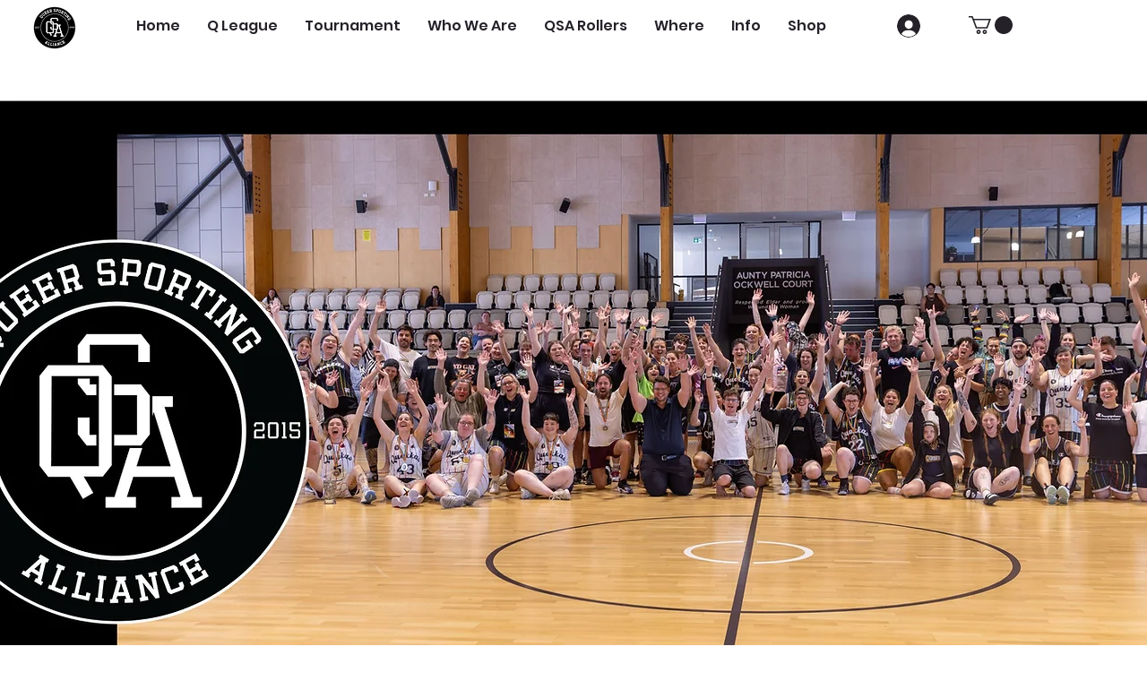

--- FILE ---
content_type: text/css; charset=utf-8
request_url: https://www.queersportingalliance.com/_serverless/pro-gallery-css-v4-server/layoutCss?ver=2&id=comp-jesckpdi&items=3587_493_298%7C3384_1416_1072%7C3232_566_668%7C3402_599_597%7C3362_2048_1364%7C3269_2048_1536%7C3557_600_600%7C3707_5760_3840%7C3502_1046_1072%7C3724_383_453%7C3368_422_510%7C3505_510_351&container=3881.984375_1280_1086.75_720&options=layoutParams_cropRatio:1.7777777777777777%7ClayoutParams_structure_galleryRatio_value:0%7ClayoutParams_repeatingGroupTypes:%7ClayoutParams_gallerySpacing:0%7CgroupTypes:1%7CnumberOfImagesPerRow:3%7CfixedColumns:3%7CcollageAmount:0%7CtextsVerticalPadding:0%7CtextsHorizontalPadding:0%7CcalculateTextBoxHeightMode:MANUAL%7CtargetItemSize:405%7CcubeRatio:1.7777777777777777%7CexternalInfoHeight:0%7CexternalInfoWidth:0%7CisRTL:false%7CisVertical:true%7CminItemSize:50%7CgroupSize:1%7CchooseBestGroup:true%7CcubeImages:true%7CcubeType:fill%7CsmartCrop:false%7CcollageDensity:0%7CimageMargin:0%7ChasThumbnails:false%7CgalleryThumbnailsAlignment:bottom%7CgridStyle:1%7CtitlePlacement:SHOW_ON_HOVER%7CarrowsSize:23%7CslideshowInfoSize:200%7CimageInfoType:NO_BACKGROUND%7CtextBoxHeight:0%7CscrollDirection:0%7CgalleryLayout:2%7CgallerySizeType:smart%7CgallerySize:30%7CcropOnlyFill:false%7CnumberOfImagesPerCol:1%7CgroupsPerStrip:0%7Cscatter:0%7CenableInfiniteScroll:true%7CthumbnailSpacings:0%7CarrowsPosition:0%7CthumbnailSize:120%7CcalculateTextBoxWidthMode:PERCENT%7CtextBoxWidthPercent:50%7CuseMaxDimensions:false%7CrotatingGroupTypes:%7CrotatingCropRatios:%7CgallerySizePx:0%7CplaceGroupsLtr:false
body_size: -55
content:
#pro-gallery-comp-jesckpdi [data-hook="item-container"][data-idx="0"].gallery-item-container{opacity: 1 !important;display: block !important;transition: opacity .2s ease !important;top: 0px !important;left: 0px !important;right: auto !important;height: 240px !important;width: 427px !important;} #pro-gallery-comp-jesckpdi [data-hook="item-container"][data-idx="0"] .gallery-item-common-info-outer{height: 100% !important;} #pro-gallery-comp-jesckpdi [data-hook="item-container"][data-idx="0"] .gallery-item-common-info{height: 100% !important;width: 100% !important;} #pro-gallery-comp-jesckpdi [data-hook="item-container"][data-idx="0"] .gallery-item-wrapper{width: 427px !important;height: 240px !important;margin: 0 !important;} #pro-gallery-comp-jesckpdi [data-hook="item-container"][data-idx="0"] .gallery-item-content{width: 427px !important;height: 240px !important;margin: 0px 0px !important;opacity: 1 !important;} #pro-gallery-comp-jesckpdi [data-hook="item-container"][data-idx="0"] .gallery-item-hover{width: 427px !important;height: 240px !important;opacity: 1 !important;} #pro-gallery-comp-jesckpdi [data-hook="item-container"][data-idx="0"] .item-hover-flex-container{width: 427px !important;height: 240px !important;margin: 0px 0px !important;opacity: 1 !important;} #pro-gallery-comp-jesckpdi [data-hook="item-container"][data-idx="0"] .gallery-item-wrapper img{width: 100% !important;height: 100% !important;opacity: 1 !important;} #pro-gallery-comp-jesckpdi [data-hook="item-container"][data-idx="1"].gallery-item-container{opacity: 1 !important;display: block !important;transition: opacity .2s ease !important;top: 0px !important;left: 427px !important;right: auto !important;height: 240px !important;width: 427px !important;} #pro-gallery-comp-jesckpdi [data-hook="item-container"][data-idx="1"] .gallery-item-common-info-outer{height: 100% !important;} #pro-gallery-comp-jesckpdi [data-hook="item-container"][data-idx="1"] .gallery-item-common-info{height: 100% !important;width: 100% !important;} #pro-gallery-comp-jesckpdi [data-hook="item-container"][data-idx="1"] .gallery-item-wrapper{width: 427px !important;height: 240px !important;margin: 0 !important;} #pro-gallery-comp-jesckpdi [data-hook="item-container"][data-idx="1"] .gallery-item-content{width: 427px !important;height: 240px !important;margin: 0px 0px !important;opacity: 1 !important;} #pro-gallery-comp-jesckpdi [data-hook="item-container"][data-idx="1"] .gallery-item-hover{width: 427px !important;height: 240px !important;opacity: 1 !important;} #pro-gallery-comp-jesckpdi [data-hook="item-container"][data-idx="1"] .item-hover-flex-container{width: 427px !important;height: 240px !important;margin: 0px 0px !important;opacity: 1 !important;} #pro-gallery-comp-jesckpdi [data-hook="item-container"][data-idx="1"] .gallery-item-wrapper img{width: 100% !important;height: 100% !important;opacity: 1 !important;} #pro-gallery-comp-jesckpdi [data-hook="item-container"][data-idx="2"].gallery-item-container{opacity: 1 !important;display: block !important;transition: opacity .2s ease !important;top: 0px !important;left: 854px !important;right: auto !important;height: 240px !important;width: 426px !important;} #pro-gallery-comp-jesckpdi [data-hook="item-container"][data-idx="2"] .gallery-item-common-info-outer{height: 100% !important;} #pro-gallery-comp-jesckpdi [data-hook="item-container"][data-idx="2"] .gallery-item-common-info{height: 100% !important;width: 100% !important;} #pro-gallery-comp-jesckpdi [data-hook="item-container"][data-idx="2"] .gallery-item-wrapper{width: 426px !important;height: 240px !important;margin: 0 !important;} #pro-gallery-comp-jesckpdi [data-hook="item-container"][data-idx="2"] .gallery-item-content{width: 426px !important;height: 240px !important;margin: 0px 0px !important;opacity: 1 !important;} #pro-gallery-comp-jesckpdi [data-hook="item-container"][data-idx="2"] .gallery-item-hover{width: 426px !important;height: 240px !important;opacity: 1 !important;} #pro-gallery-comp-jesckpdi [data-hook="item-container"][data-idx="2"] .item-hover-flex-container{width: 426px !important;height: 240px !important;margin: 0px 0px !important;opacity: 1 !important;} #pro-gallery-comp-jesckpdi [data-hook="item-container"][data-idx="2"] .gallery-item-wrapper img{width: 100% !important;height: 100% !important;opacity: 1 !important;} #pro-gallery-comp-jesckpdi [data-hook="item-container"][data-idx="3"]{display: none !important;} #pro-gallery-comp-jesckpdi [data-hook="item-container"][data-idx="4"]{display: none !important;} #pro-gallery-comp-jesckpdi [data-hook="item-container"][data-idx="5"]{display: none !important;} #pro-gallery-comp-jesckpdi [data-hook="item-container"][data-idx="6"]{display: none !important;} #pro-gallery-comp-jesckpdi [data-hook="item-container"][data-idx="7"]{display: none !important;} #pro-gallery-comp-jesckpdi [data-hook="item-container"][data-idx="8"]{display: none !important;} #pro-gallery-comp-jesckpdi [data-hook="item-container"][data-idx="9"]{display: none !important;} #pro-gallery-comp-jesckpdi [data-hook="item-container"][data-idx="10"]{display: none !important;} #pro-gallery-comp-jesckpdi [data-hook="item-container"][data-idx="11"]{display: none !important;} #pro-gallery-comp-jesckpdi .pro-gallery-prerender{height:958.5px !important;}#pro-gallery-comp-jesckpdi {height:958.5px !important; width:1280px !important;}#pro-gallery-comp-jesckpdi .pro-gallery-margin-container {height:958.5px !important;}#pro-gallery-comp-jesckpdi .pro-gallery {height:958.5px !important; width:1280px !important;}#pro-gallery-comp-jesckpdi .pro-gallery-parent-container {height:958.5px !important; width:1280px !important;}